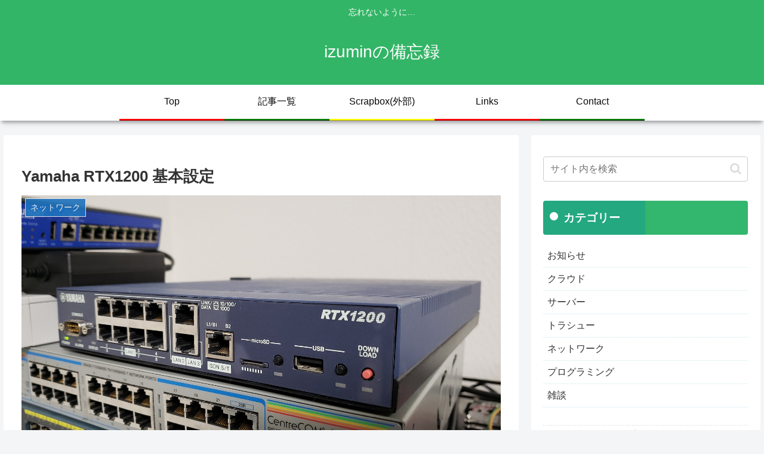

--- FILE ---
content_type: text/html; charset=utf-8
request_url: https://www.google.com/recaptcha/api2/aframe
body_size: -86
content:
<!DOCTYPE HTML><html><head><meta http-equiv="content-type" content="text/html; charset=UTF-8"></head><body><script nonce="K464nnpkdCGfPlOuvrY1KQ">/** Anti-fraud and anti-abuse applications only. See google.com/recaptcha */ try{var clients={'sodar':'https://pagead2.googlesyndication.com/pagead/sodar?'};window.addEventListener("message",function(a){try{if(a.source===window.parent){var b=JSON.parse(a.data);var c=clients[b['id']];if(c){var d=document.createElement('img');d.src=c+b['params']+'&rc='+(localStorage.getItem("rc::a")?sessionStorage.getItem("rc::b"):"");window.document.body.appendChild(d);sessionStorage.setItem("rc::e",parseInt(sessionStorage.getItem("rc::e")||0)+1);localStorage.setItem("rc::h",'1765619172430');}}}catch(b){}});window.parent.postMessage("_grecaptcha_ready", "*");}catch(b){}</script></body></html>